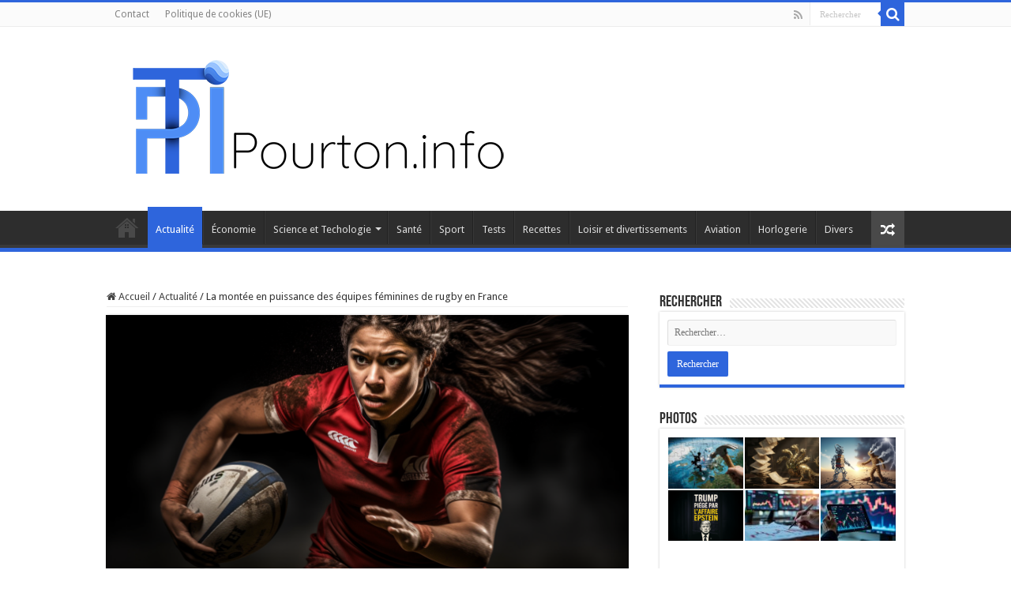

--- FILE ---
content_type: text/html; charset=UTF-8
request_url: https://pourton.info/2023/05/05/la-montee-en-puissance-des-equipes-feminines-de-rugby-en-france/
body_size: 17649
content:
<!DOCTYPE html><html lang="fr-FR" prefix="og: http://ogp.me/ns#"><head><meta charset="UTF-8" /><link rel="pingback" href="https://pourton.info/xmlrpc.php" /> <script defer src="[data-uri]" type="2ce4845dd096e0f315050c25-text/javascript"></script><meta name='robots' content='index, follow, max-image-preview:large, max-snippet:-1, max-video-preview:-1' /><meta property="og:title" content="La montée en puissance des équipes féminines de rugby en France"/><meta property="og:description" content="Le succès grandissant du rugby féminin
Au cours des dernières années, le rugby féminin en France a connu une progression spectaculaire, tant sur le plan sp"/><meta property="og:image" content="https://pourton.info/wp-content/uploads/2023/05/Pourton.info_A_powerful_female_rugby_player_breaking_through_th_0d9868dd-a0f3-4d20-aa6d-f3ecf0cf614f.png"/><meta property="og:image:width" content="1456" /><meta property="og:image:height" content="816" /><meta property="og:type" content="article"/><meta property="og:article:published_time" content="2023-05-05 13:16:55"/><meta property="og:article:modified_time" content="2023-05-05 13:16:56"/><meta name="twitter:card" content="summary"><meta name="twitter:title" content="La montée en puissance des équipes féminines de rugby en France"/><meta name="twitter:description" content="Le succès grandissant du rugby féminin
Au cours des dernières années, le rugby féminin en France a connu une progression spectaculaire, tant sur le plan sp"/><meta name="twitter:image" content="https://pourton.info/wp-content/uploads/2023/05/Pourton.info_A_powerful_female_rugby_player_breaking_through_th_0d9868dd-a0f3-4d20-aa6d-f3ecf0cf614f.png"/><meta name="author" content="Pourton"/><title>La montée en puissance des équipes féminines de rugby en France - Pourton.info</title><meta name="description" content="La montée en puissance des équipes féminines de rugby en France Découvrez la montée en puissance des équipes féminines de rugby en France, les succès rencontrés, les défis à relever et les perspectives d&#039;avenir pour cette discipline en plein essor." /><link rel="canonical" href="https://pourton.info/2023/05/05/la-montee-en-puissance-des-equipes-feminines-de-rugby-en-france/" /><meta property="og:url" content="https://pourton.info/2023/05/05/la-montee-en-puissance-des-equipes-feminines-de-rugby-en-france/" /><meta property="og:site_name" content="Pourton.info" /><meta property="article:publisher" content="https://www.facebook.com/pourton.info" /><meta property="article:published_time" content="2023-05-05T11:16:55+00:00" /><meta property="article:modified_time" content="2023-05-05T11:16:56+00:00" /><meta property="og:image" content="https://pourton.info/wp-content/uploads/2023/05/Pourton.info_A_powerful_female_rugby_player_breaking_through_th_0d9868dd-a0f3-4d20-aa6d-f3ecf0cf614f.png" /><meta property="og:image:width" content="1456" /><meta property="og:image:height" content="816" /><meta property="og:image:type" content="image/png" /><meta name="author" content="Pourton" /><meta name="twitter:creator" content="@lactetue" /><meta name="twitter:site" content="@lactetue" /><meta name="twitter:label1" content="Écrit par" /><meta name="twitter:data1" content="Pourton" /><meta name="twitter:label2" content="Durée de lecture estimée" /><meta name="twitter:data2" content="2 minutes" /> <script type="application/ld+json" class="yoast-schema-graph">{"@context":"https://schema.org","@graph":[{"@type":"Article","@id":"https://pourton.info/2023/05/05/la-montee-en-puissance-des-equipes-feminines-de-rugby-en-france/#article","isPartOf":{"@id":"https://pourton.info/2023/05/05/la-montee-en-puissance-des-equipes-feminines-de-rugby-en-france/"},"author":{"name":"Pourton","@id":"https://pourton.info/#/schema/person/a6acd6464d73248ed90be200c424c0e5"},"headline":"La montée en puissance des équipes féminines de rugby en France","datePublished":"2023-05-05T11:16:55+00:00","dateModified":"2023-05-05T11:16:56+00:00","mainEntityOfPage":{"@id":"https://pourton.info/2023/05/05/la-montee-en-puissance-des-equipes-feminines-de-rugby-en-france/"},"wordCount":413,"commentCount":0,"publisher":{"@id":"https://pourton.info/#organization"},"image":{"@id":"https://pourton.info/2023/05/05/la-montee-en-puissance-des-equipes-feminines-de-rugby-en-france/#primaryimage"},"thumbnailUrl":"https://pourton.info/wp-content/uploads/2023/05/Pourton.info_A_powerful_female_rugby_player_breaking_through_th_0d9868dd-a0f3-4d20-aa6d-f3ecf0cf614f.png","articleSection":["Actualité"],"inLanguage":"fr-FR","potentialAction":[{"@type":"CommentAction","name":"Comment","target":["https://pourton.info/2023/05/05/la-montee-en-puissance-des-equipes-feminines-de-rugby-en-france/#respond"]}],"copyrightYear":"2023","copyrightHolder":{"@id":"https://pourton.info/#organization"}},{"@type":"WebPage","@id":"https://pourton.info/2023/05/05/la-montee-en-puissance-des-equipes-feminines-de-rugby-en-france/","url":"https://pourton.info/2023/05/05/la-montee-en-puissance-des-equipes-feminines-de-rugby-en-france/","name":"La montée en puissance des équipes féminines de rugby en France - Pourton.info","isPartOf":{"@id":"https://pourton.info/#website"},"primaryImageOfPage":{"@id":"https://pourton.info/2023/05/05/la-montee-en-puissance-des-equipes-feminines-de-rugby-en-france/#primaryimage"},"image":{"@id":"https://pourton.info/2023/05/05/la-montee-en-puissance-des-equipes-feminines-de-rugby-en-france/#primaryimage"},"thumbnailUrl":"https://pourton.info/wp-content/uploads/2023/05/Pourton.info_A_powerful_female_rugby_player_breaking_through_th_0d9868dd-a0f3-4d20-aa6d-f3ecf0cf614f.png","datePublished":"2023-05-05T11:16:55+00:00","dateModified":"2023-05-05T11:16:56+00:00","description":"La montée en puissance des équipes féminines de rugby en France Découvrez la montée en puissance des équipes féminines de rugby en France, les succès rencontrés, les défis à relever et les perspectives d'avenir pour cette discipline en plein essor.","breadcrumb":{"@id":"https://pourton.info/2023/05/05/la-montee-en-puissance-des-equipes-feminines-de-rugby-en-france/#breadcrumb"},"inLanguage":"fr-FR","potentialAction":[{"@type":"ReadAction","target":["https://pourton.info/2023/05/05/la-montee-en-puissance-des-equipes-feminines-de-rugby-en-france/"]}]},{"@type":"ImageObject","inLanguage":"fr-FR","@id":"https://pourton.info/2023/05/05/la-montee-en-puissance-des-equipes-feminines-de-rugby-en-france/#primaryimage","url":"https://pourton.info/wp-content/uploads/2023/05/Pourton.info_A_powerful_female_rugby_player_breaking_through_th_0d9868dd-a0f3-4d20-aa6d-f3ecf0cf614f.png","contentUrl":"https://pourton.info/wp-content/uploads/2023/05/Pourton.info_A_powerful_female_rugby_player_breaking_through_th_0d9868dd-a0f3-4d20-aa6d-f3ecf0cf614f.png","width":1456,"height":816},{"@type":"BreadcrumbList","@id":"https://pourton.info/2023/05/05/la-montee-en-puissance-des-equipes-feminines-de-rugby-en-france/#breadcrumb","itemListElement":[{"@type":"ListItem","position":1,"name":"Accueil","item":"https://pourton.info/"},{"@type":"ListItem","position":2,"name":"Actualité","item":"https://pourton.info/category/actualite/"},{"@type":"ListItem","position":3,"name":"La montée en puissance des équipes féminines de rugby en France"}]},{"@type":"WebSite","@id":"https://pourton.info/#website","url":"https://pourton.info/","name":"Pourton.info","description":"","publisher":{"@id":"https://pourton.info/#organization"},"potentialAction":[{"@type":"SearchAction","target":{"@type":"EntryPoint","urlTemplate":"https://pourton.info/?s={search_term_string}"},"query-input":{"@type":"PropertyValueSpecification","valueRequired":true,"valueName":"search_term_string"}}],"inLanguage":"fr-FR"},{"@type":"Organization","@id":"https://pourton.info/#organization","name":"Pourton.info","url":"https://pourton.info/","logo":{"@type":"ImageObject","inLanguage":"fr-FR","@id":"https://pourton.info/#/schema/logo/image/","url":"https://pourton.info/wp-content/uploads/2023/04/pti-1024.jpg","contentUrl":"https://pourton.info/wp-content/uploads/2023/04/pti-1024.jpg","width":1024,"height":1024,"caption":"Pourton.info"},"image":{"@id":"https://pourton.info/#/schema/logo/image/"},"sameAs":["https://www.facebook.com/pourton.info","https://x.com/lactetue"]},{"@type":"Person","@id":"https://pourton.info/#/schema/person/a6acd6464d73248ed90be200c424c0e5","name":"Pourton","sameAs":["https://pourton.info"],"url":"https://pourton.info/author/pourton/"}]}</script> <link rel='dns-prefetch' href='//fonts.googleapis.com' /><link rel="alternate" type="application/rss+xml" title="Pourton.info &raquo; Flux" href="https://pourton.info/feed/" /><link rel="alternate" type="application/rss+xml" title="Pourton.info &raquo; Flux des commentaires" href="https://pourton.info/comments/feed/" /><link rel="alternate" title="oEmbed (JSON)" type="application/json+oembed" href="https://pourton.info/wp-json/oembed/1.0/embed?url=https%3A%2F%2Fpourton.info%2F2023%2F05%2F05%2Fla-montee-en-puissance-des-equipes-feminines-de-rugby-en-france%2F" /><link rel="alternate" title="oEmbed (XML)" type="text/xml+oembed" href="https://pourton.info/wp-json/oembed/1.0/embed?url=https%3A%2F%2Fpourton.info%2F2023%2F05%2F05%2Fla-montee-en-puissance-des-equipes-feminines-de-rugby-en-france%2F&#038;format=xml" /><style id='wp-img-auto-sizes-contain-inline-css' type='text/css'>img:is([sizes=auto i],[sizes^="auto," i]){contain-intrinsic-size:3000px 1500px}
/*# sourceURL=wp-img-auto-sizes-contain-inline-css */</style><link rel='stylesheet' id='wp-quicklatex-format-css' href='https://pourton.info/wp-content/cache/autoptimize/autoptimize_single_b2781932ffe25a6a77b08cdec9822b36.php' type='text/css' media='all' /><style id='wp-emoji-styles-inline-css' type='text/css'>img.wp-smiley, img.emoji {
		display: inline !important;
		border: none !important;
		box-shadow: none !important;
		height: 1em !important;
		width: 1em !important;
		margin: 0 0.07em !important;
		vertical-align: -0.1em !important;
		background: none !important;
		padding: 0 !important;
	}
/*# sourceURL=wp-emoji-styles-inline-css */</style><style id='wp-block-library-inline-css' type='text/css'>:root{--wp-block-synced-color:#7a00df;--wp-block-synced-color--rgb:122,0,223;--wp-bound-block-color:var(--wp-block-synced-color);--wp-editor-canvas-background:#ddd;--wp-admin-theme-color:#007cba;--wp-admin-theme-color--rgb:0,124,186;--wp-admin-theme-color-darker-10:#006ba1;--wp-admin-theme-color-darker-10--rgb:0,107,160.5;--wp-admin-theme-color-darker-20:#005a87;--wp-admin-theme-color-darker-20--rgb:0,90,135;--wp-admin-border-width-focus:2px}@media (min-resolution:192dpi){:root{--wp-admin-border-width-focus:1.5px}}.wp-element-button{cursor:pointer}:root .has-very-light-gray-background-color{background-color:#eee}:root .has-very-dark-gray-background-color{background-color:#313131}:root .has-very-light-gray-color{color:#eee}:root .has-very-dark-gray-color{color:#313131}:root .has-vivid-green-cyan-to-vivid-cyan-blue-gradient-background{background:linear-gradient(135deg,#00d084,#0693e3)}:root .has-purple-crush-gradient-background{background:linear-gradient(135deg,#34e2e4,#4721fb 50%,#ab1dfe)}:root .has-hazy-dawn-gradient-background{background:linear-gradient(135deg,#faaca8,#dad0ec)}:root .has-subdued-olive-gradient-background{background:linear-gradient(135deg,#fafae1,#67a671)}:root .has-atomic-cream-gradient-background{background:linear-gradient(135deg,#fdd79a,#004a59)}:root .has-nightshade-gradient-background{background:linear-gradient(135deg,#330968,#31cdcf)}:root .has-midnight-gradient-background{background:linear-gradient(135deg,#020381,#2874fc)}:root{--wp--preset--font-size--normal:16px;--wp--preset--font-size--huge:42px}.has-regular-font-size{font-size:1em}.has-larger-font-size{font-size:2.625em}.has-normal-font-size{font-size:var(--wp--preset--font-size--normal)}.has-huge-font-size{font-size:var(--wp--preset--font-size--huge)}.has-text-align-center{text-align:center}.has-text-align-left{text-align:left}.has-text-align-right{text-align:right}.has-fit-text{white-space:nowrap!important}#end-resizable-editor-section{display:none}.aligncenter{clear:both}.items-justified-left{justify-content:flex-start}.items-justified-center{justify-content:center}.items-justified-right{justify-content:flex-end}.items-justified-space-between{justify-content:space-between}.screen-reader-text{border:0;clip-path:inset(50%);height:1px;margin:-1px;overflow:hidden;padding:0;position:absolute;width:1px;word-wrap:normal!important}.screen-reader-text:focus{background-color:#ddd;clip-path:none;color:#444;display:block;font-size:1em;height:auto;left:5px;line-height:normal;padding:15px 23px 14px;text-decoration:none;top:5px;width:auto;z-index:100000}html :where(.has-border-color){border-style:solid}html :where([style*=border-top-color]){border-top-style:solid}html :where([style*=border-right-color]){border-right-style:solid}html :where([style*=border-bottom-color]){border-bottom-style:solid}html :where([style*=border-left-color]){border-left-style:solid}html :where([style*=border-width]){border-style:solid}html :where([style*=border-top-width]){border-top-style:solid}html :where([style*=border-right-width]){border-right-style:solid}html :where([style*=border-bottom-width]){border-bottom-style:solid}html :where([style*=border-left-width]){border-left-style:solid}html :where(img[class*=wp-image-]){height:auto;max-width:100%}:where(figure){margin:0 0 1em}html :where(.is-position-sticky){--wp-admin--admin-bar--position-offset:var(--wp-admin--admin-bar--height,0px)}@media screen and (max-width:600px){html :where(.is-position-sticky){--wp-admin--admin-bar--position-offset:0px}}

/*# sourceURL=wp-block-library-inline-css */</style><style id='wp-block-heading-inline-css' type='text/css'>h1:where(.wp-block-heading).has-background,h2:where(.wp-block-heading).has-background,h3:where(.wp-block-heading).has-background,h4:where(.wp-block-heading).has-background,h5:where(.wp-block-heading).has-background,h6:where(.wp-block-heading).has-background{padding:1.25em 2.375em}h1.has-text-align-left[style*=writing-mode]:where([style*=vertical-lr]),h1.has-text-align-right[style*=writing-mode]:where([style*=vertical-rl]),h2.has-text-align-left[style*=writing-mode]:where([style*=vertical-lr]),h2.has-text-align-right[style*=writing-mode]:where([style*=vertical-rl]),h3.has-text-align-left[style*=writing-mode]:where([style*=vertical-lr]),h3.has-text-align-right[style*=writing-mode]:where([style*=vertical-rl]),h4.has-text-align-left[style*=writing-mode]:where([style*=vertical-lr]),h4.has-text-align-right[style*=writing-mode]:where([style*=vertical-rl]),h5.has-text-align-left[style*=writing-mode]:where([style*=vertical-lr]),h5.has-text-align-right[style*=writing-mode]:where([style*=vertical-rl]),h6.has-text-align-left[style*=writing-mode]:where([style*=vertical-lr]),h6.has-text-align-right[style*=writing-mode]:where([style*=vertical-rl]){rotate:180deg}
/*# sourceURL=https://pourton.info/wp-includes/blocks/heading/style.min.css */</style><style id='wp-block-list-inline-css' type='text/css'>ol,ul{box-sizing:border-box}:root :where(.wp-block-list.has-background){padding:1.25em 2.375em}
/*# sourceURL=https://pourton.info/wp-includes/blocks/list/style.min.css */</style><style id='wp-block-paragraph-inline-css' type='text/css'>.is-small-text{font-size:.875em}.is-regular-text{font-size:1em}.is-large-text{font-size:2.25em}.is-larger-text{font-size:3em}.has-drop-cap:not(:focus):first-letter{float:left;font-size:8.4em;font-style:normal;font-weight:100;line-height:.68;margin:.05em .1em 0 0;text-transform:uppercase}body.rtl .has-drop-cap:not(:focus):first-letter{float:none;margin-left:.1em}p.has-drop-cap.has-background{overflow:hidden}:root :where(p.has-background){padding:1.25em 2.375em}:where(p.has-text-color:not(.has-link-color)) a{color:inherit}p.has-text-align-left[style*="writing-mode:vertical-lr"],p.has-text-align-right[style*="writing-mode:vertical-rl"]{rotate:180deg}
/*# sourceURL=https://pourton.info/wp-includes/blocks/paragraph/style.min.css */</style><style id='global-styles-inline-css' type='text/css'>:root{--wp--preset--aspect-ratio--square: 1;--wp--preset--aspect-ratio--4-3: 4/3;--wp--preset--aspect-ratio--3-4: 3/4;--wp--preset--aspect-ratio--3-2: 3/2;--wp--preset--aspect-ratio--2-3: 2/3;--wp--preset--aspect-ratio--16-9: 16/9;--wp--preset--aspect-ratio--9-16: 9/16;--wp--preset--color--black: #000000;--wp--preset--color--cyan-bluish-gray: #abb8c3;--wp--preset--color--white: #ffffff;--wp--preset--color--pale-pink: #f78da7;--wp--preset--color--vivid-red: #cf2e2e;--wp--preset--color--luminous-vivid-orange: #ff6900;--wp--preset--color--luminous-vivid-amber: #fcb900;--wp--preset--color--light-green-cyan: #7bdcb5;--wp--preset--color--vivid-green-cyan: #00d084;--wp--preset--color--pale-cyan-blue: #8ed1fc;--wp--preset--color--vivid-cyan-blue: #0693e3;--wp--preset--color--vivid-purple: #9b51e0;--wp--preset--gradient--vivid-cyan-blue-to-vivid-purple: linear-gradient(135deg,rgb(6,147,227) 0%,rgb(155,81,224) 100%);--wp--preset--gradient--light-green-cyan-to-vivid-green-cyan: linear-gradient(135deg,rgb(122,220,180) 0%,rgb(0,208,130) 100%);--wp--preset--gradient--luminous-vivid-amber-to-luminous-vivid-orange: linear-gradient(135deg,rgb(252,185,0) 0%,rgb(255,105,0) 100%);--wp--preset--gradient--luminous-vivid-orange-to-vivid-red: linear-gradient(135deg,rgb(255,105,0) 0%,rgb(207,46,46) 100%);--wp--preset--gradient--very-light-gray-to-cyan-bluish-gray: linear-gradient(135deg,rgb(238,238,238) 0%,rgb(169,184,195) 100%);--wp--preset--gradient--cool-to-warm-spectrum: linear-gradient(135deg,rgb(74,234,220) 0%,rgb(151,120,209) 20%,rgb(207,42,186) 40%,rgb(238,44,130) 60%,rgb(251,105,98) 80%,rgb(254,248,76) 100%);--wp--preset--gradient--blush-light-purple: linear-gradient(135deg,rgb(255,206,236) 0%,rgb(152,150,240) 100%);--wp--preset--gradient--blush-bordeaux: linear-gradient(135deg,rgb(254,205,165) 0%,rgb(254,45,45) 50%,rgb(107,0,62) 100%);--wp--preset--gradient--luminous-dusk: linear-gradient(135deg,rgb(255,203,112) 0%,rgb(199,81,192) 50%,rgb(65,88,208) 100%);--wp--preset--gradient--pale-ocean: linear-gradient(135deg,rgb(255,245,203) 0%,rgb(182,227,212) 50%,rgb(51,167,181) 100%);--wp--preset--gradient--electric-grass: linear-gradient(135deg,rgb(202,248,128) 0%,rgb(113,206,126) 100%);--wp--preset--gradient--midnight: linear-gradient(135deg,rgb(2,3,129) 0%,rgb(40,116,252) 100%);--wp--preset--font-size--small: 13px;--wp--preset--font-size--medium: 20px;--wp--preset--font-size--large: 36px;--wp--preset--font-size--x-large: 42px;--wp--preset--spacing--20: 0.44rem;--wp--preset--spacing--30: 0.67rem;--wp--preset--spacing--40: 1rem;--wp--preset--spacing--50: 1.5rem;--wp--preset--spacing--60: 2.25rem;--wp--preset--spacing--70: 3.38rem;--wp--preset--spacing--80: 5.06rem;--wp--preset--shadow--natural: 6px 6px 9px rgba(0, 0, 0, 0.2);--wp--preset--shadow--deep: 12px 12px 50px rgba(0, 0, 0, 0.4);--wp--preset--shadow--sharp: 6px 6px 0px rgba(0, 0, 0, 0.2);--wp--preset--shadow--outlined: 6px 6px 0px -3px rgb(255, 255, 255), 6px 6px rgb(0, 0, 0);--wp--preset--shadow--crisp: 6px 6px 0px rgb(0, 0, 0);}:where(.is-layout-flex){gap: 0.5em;}:where(.is-layout-grid){gap: 0.5em;}body .is-layout-flex{display: flex;}.is-layout-flex{flex-wrap: wrap;align-items: center;}.is-layout-flex > :is(*, div){margin: 0;}body .is-layout-grid{display: grid;}.is-layout-grid > :is(*, div){margin: 0;}:where(.wp-block-columns.is-layout-flex){gap: 2em;}:where(.wp-block-columns.is-layout-grid){gap: 2em;}:where(.wp-block-post-template.is-layout-flex){gap: 1.25em;}:where(.wp-block-post-template.is-layout-grid){gap: 1.25em;}.has-black-color{color: var(--wp--preset--color--black) !important;}.has-cyan-bluish-gray-color{color: var(--wp--preset--color--cyan-bluish-gray) !important;}.has-white-color{color: var(--wp--preset--color--white) !important;}.has-pale-pink-color{color: var(--wp--preset--color--pale-pink) !important;}.has-vivid-red-color{color: var(--wp--preset--color--vivid-red) !important;}.has-luminous-vivid-orange-color{color: var(--wp--preset--color--luminous-vivid-orange) !important;}.has-luminous-vivid-amber-color{color: var(--wp--preset--color--luminous-vivid-amber) !important;}.has-light-green-cyan-color{color: var(--wp--preset--color--light-green-cyan) !important;}.has-vivid-green-cyan-color{color: var(--wp--preset--color--vivid-green-cyan) !important;}.has-pale-cyan-blue-color{color: var(--wp--preset--color--pale-cyan-blue) !important;}.has-vivid-cyan-blue-color{color: var(--wp--preset--color--vivid-cyan-blue) !important;}.has-vivid-purple-color{color: var(--wp--preset--color--vivid-purple) !important;}.has-black-background-color{background-color: var(--wp--preset--color--black) !important;}.has-cyan-bluish-gray-background-color{background-color: var(--wp--preset--color--cyan-bluish-gray) !important;}.has-white-background-color{background-color: var(--wp--preset--color--white) !important;}.has-pale-pink-background-color{background-color: var(--wp--preset--color--pale-pink) !important;}.has-vivid-red-background-color{background-color: var(--wp--preset--color--vivid-red) !important;}.has-luminous-vivid-orange-background-color{background-color: var(--wp--preset--color--luminous-vivid-orange) !important;}.has-luminous-vivid-amber-background-color{background-color: var(--wp--preset--color--luminous-vivid-amber) !important;}.has-light-green-cyan-background-color{background-color: var(--wp--preset--color--light-green-cyan) !important;}.has-vivid-green-cyan-background-color{background-color: var(--wp--preset--color--vivid-green-cyan) !important;}.has-pale-cyan-blue-background-color{background-color: var(--wp--preset--color--pale-cyan-blue) !important;}.has-vivid-cyan-blue-background-color{background-color: var(--wp--preset--color--vivid-cyan-blue) !important;}.has-vivid-purple-background-color{background-color: var(--wp--preset--color--vivid-purple) !important;}.has-black-border-color{border-color: var(--wp--preset--color--black) !important;}.has-cyan-bluish-gray-border-color{border-color: var(--wp--preset--color--cyan-bluish-gray) !important;}.has-white-border-color{border-color: var(--wp--preset--color--white) !important;}.has-pale-pink-border-color{border-color: var(--wp--preset--color--pale-pink) !important;}.has-vivid-red-border-color{border-color: var(--wp--preset--color--vivid-red) !important;}.has-luminous-vivid-orange-border-color{border-color: var(--wp--preset--color--luminous-vivid-orange) !important;}.has-luminous-vivid-amber-border-color{border-color: var(--wp--preset--color--luminous-vivid-amber) !important;}.has-light-green-cyan-border-color{border-color: var(--wp--preset--color--light-green-cyan) !important;}.has-vivid-green-cyan-border-color{border-color: var(--wp--preset--color--vivid-green-cyan) !important;}.has-pale-cyan-blue-border-color{border-color: var(--wp--preset--color--pale-cyan-blue) !important;}.has-vivid-cyan-blue-border-color{border-color: var(--wp--preset--color--vivid-cyan-blue) !important;}.has-vivid-purple-border-color{border-color: var(--wp--preset--color--vivid-purple) !important;}.has-vivid-cyan-blue-to-vivid-purple-gradient-background{background: var(--wp--preset--gradient--vivid-cyan-blue-to-vivid-purple) !important;}.has-light-green-cyan-to-vivid-green-cyan-gradient-background{background: var(--wp--preset--gradient--light-green-cyan-to-vivid-green-cyan) !important;}.has-luminous-vivid-amber-to-luminous-vivid-orange-gradient-background{background: var(--wp--preset--gradient--luminous-vivid-amber-to-luminous-vivid-orange) !important;}.has-luminous-vivid-orange-to-vivid-red-gradient-background{background: var(--wp--preset--gradient--luminous-vivid-orange-to-vivid-red) !important;}.has-very-light-gray-to-cyan-bluish-gray-gradient-background{background: var(--wp--preset--gradient--very-light-gray-to-cyan-bluish-gray) !important;}.has-cool-to-warm-spectrum-gradient-background{background: var(--wp--preset--gradient--cool-to-warm-spectrum) !important;}.has-blush-light-purple-gradient-background{background: var(--wp--preset--gradient--blush-light-purple) !important;}.has-blush-bordeaux-gradient-background{background: var(--wp--preset--gradient--blush-bordeaux) !important;}.has-luminous-dusk-gradient-background{background: var(--wp--preset--gradient--luminous-dusk) !important;}.has-pale-ocean-gradient-background{background: var(--wp--preset--gradient--pale-ocean) !important;}.has-electric-grass-gradient-background{background: var(--wp--preset--gradient--electric-grass) !important;}.has-midnight-gradient-background{background: var(--wp--preset--gradient--midnight) !important;}.has-small-font-size{font-size: var(--wp--preset--font-size--small) !important;}.has-medium-font-size{font-size: var(--wp--preset--font-size--medium) !important;}.has-large-font-size{font-size: var(--wp--preset--font-size--large) !important;}.has-x-large-font-size{font-size: var(--wp--preset--font-size--x-large) !important;}
/*# sourceURL=global-styles-inline-css */</style><style id='classic-theme-styles-inline-css' type='text/css'>/*! This file is auto-generated */
.wp-block-button__link{color:#fff;background-color:#32373c;border-radius:9999px;box-shadow:none;text-decoration:none;padding:calc(.667em + 2px) calc(1.333em + 2px);font-size:1.125em}.wp-block-file__button{background:#32373c;color:#fff;text-decoration:none}
/*# sourceURL=/wp-includes/css/classic-themes.min.css */</style><link rel='stylesheet' id='taqyeem-buttons-style-css' href='https://pourton.info/wp-content/cache/autoptimize/autoptimize_single_1bc702e16be7a351883c5463c94d2939.php' type='text/css' media='all' /><link rel='stylesheet' id='taqyeem-style-css' href='https://pourton.info/wp-content/cache/autoptimize/autoptimize_single_4db060516fc3935e9b4d6682e98a1404.php' type='text/css' media='all' /><link rel='stylesheet' id='quform-css' href='https://pourton.info/wp-content/cache/autoptimize/autoptimize_single_403f89dc373d22e87f800756611ed425.php' type='text/css' media='all' /><link rel='stylesheet' id='tie-style-css' href='https://pourton.info/wp-content/cache/autoptimize/autoptimize_single_7acadaa621063a38ab4f848371cebd42.php' type='text/css' media='all' /><link rel='stylesheet' id='tie-ilightbox-skin-css' href='https://pourton.info/wp-content/cache/autoptimize/autoptimize_single_c6c8dd7d8442da53c139aa69213155ce.php' type='text/css' media='all' /><link rel='stylesheet' id='Droid+Sans-css' href='https://fonts.googleapis.com/css?family=Droid+Sans%3Aregular%2C700' type='text/css' media='all' /> <script type="2ce4845dd096e0f315050c25-text/javascript" src="https://pourton.info/wp-includes/js/jquery/jquery.min.js" id="jquery-core-js"></script> <script defer type="2ce4845dd096e0f315050c25-text/javascript" src="https://pourton.info/wp-includes/js/jquery/jquery-migrate.min.js" id="jquery-migrate-js"></script> <script defer type="2ce4845dd096e0f315050c25-text/javascript" src="https://pourton.info/wp-content/cache/autoptimize/autoptimize_single_5ba452a4e9a81ed0a9b0ee948a47ecd9.php" id="taqyeem-main-js"></script> <script defer type="2ce4845dd096e0f315050c25-text/javascript" src="https://pourton.info/wp-content/cache/autoptimize/autoptimize_single_fcff4d2d6a9768745104b42fb9fb756f.php" id="wp-quicklatex-frontend-js"></script> <link rel="https://api.w.org/" href="https://pourton.info/wp-json/" /><link rel="alternate" title="JSON" type="application/json" href="https://pourton.info/wp-json/wp/v2/posts/551" /><link rel="EditURI" type="application/rsd+xml" title="RSD" href="https://pourton.info/xmlrpc.php?rsd" /><link rel='shortlink' href='https://pourton.info/?p=551' /> <script defer src="[data-uri]" type="2ce4845dd096e0f315050c25-text/javascript"></script> <style type="text/css" media="screen"></style><link rel="shortcut icon" href="https://pourton.info/wp-content/uploads/2023/04/pti-logo64.jpg" title="Favicon" /> <!--[if IE]> <script type="text/javascript">jQuery(document).ready(function (){ jQuery(".menu-item").has("ul").children("a").attr("aria-haspopup", "true");});</script> <![endif]--> <!--[if lt IE 9]> <script src="https://pourton.info/wp-content/themes/sahifa/js/html5.js"></script> <script src="https://pourton.info/wp-content/themes/sahifa/js/selectivizr-min.js"></script> <![endif]--> <!--[if IE 9]><link rel="stylesheet" type="text/css" media="all" href="https://pourton.info/wp-content/themes/sahifa/css/ie9.css" /> <![endif]--> <!--[if IE 8]><link rel="stylesheet" type="text/css" media="all" href="https://pourton.info/wp-content/themes/sahifa/css/ie8.css" /> <![endif]--> <!--[if IE 7]><link rel="stylesheet" type="text/css" media="all" href="https://pourton.info/wp-content/themes/sahifa/css/ie7.css" /> <![endif]--><meta http-equiv="X-UA-Compatible" content="IE=edge,chrome=1" /><meta name="viewport" content="width=device-width, initial-scale=1.0" /><style type="text/css" media="screen">body{
	font-family: 'Droid Sans';
}
body.single .entry, body.page .entry{
	font-size : 16px;
}
#main-nav,
.cat-box-content,
#sidebar .widget-container,
.post-listing,
#commentform {
	border-bottom-color: #2e65dc;
}

.search-block .search-button,
#topcontrol,
#main-nav ul li.current-menu-item a,
#main-nav ul li.current-menu-item a:hover,
#main-nav ul li.current_page_parent a,
#main-nav ul li.current_page_parent a:hover,
#main-nav ul li.current-menu-parent a,
#main-nav ul li.current-menu-parent a:hover,
#main-nav ul li.current-page-ancestor a,
#main-nav ul li.current-page-ancestor a:hover,
.pagination span.current,
.share-post span.share-text,
.flex-control-paging li a.flex-active,
.ei-slider-thumbs li.ei-slider-element,
.review-percentage .review-item span span,
.review-final-score,
.button,
a.button,
a.more-link,
#main-content input[type="submit"],
.form-submit #submit,
#login-form .login-button,
.widget-feedburner .feedburner-subscribe,
input[type="submit"],
#buddypress button,
#buddypress a.button,
#buddypress input[type=submit],
#buddypress input[type=reset],
#buddypress ul.button-nav li a,
#buddypress div.generic-button a,
#buddypress .comment-reply-link,
#buddypress div.item-list-tabs ul li a span,
#buddypress div.item-list-tabs ul li.selected a,
#buddypress div.item-list-tabs ul li.current a,
#buddypress #members-directory-form div.item-list-tabs ul li.selected span,
#members-list-options a.selected,
#groups-list-options a.selected,
body.dark-skin #buddypress div.item-list-tabs ul li a span,
body.dark-skin #buddypress div.item-list-tabs ul li.selected a,
body.dark-skin #buddypress div.item-list-tabs ul li.current a,
body.dark-skin #members-list-options a.selected,
body.dark-skin #groups-list-options a.selected,
.search-block-large .search-button,
#featured-posts .flex-next:hover,
#featured-posts .flex-prev:hover,
a.tie-cart span.shooping-count,
.woocommerce span.onsale,
.woocommerce-page span.onsale ,
.woocommerce .widget_price_filter .ui-slider .ui-slider-handle,
.woocommerce-page .widget_price_filter .ui-slider .ui-slider-handle,
#check-also-close,
a.post-slideshow-next,
a.post-slideshow-prev,
.widget_price_filter .ui-slider .ui-slider-handle,
.quantity .minus:hover,
.quantity .plus:hover,
.mejs-container .mejs-controls .mejs-time-rail .mejs-time-current,
#reading-position-indicator  {
	background-color:#2e65dc;
}

::-webkit-scrollbar-thumb{
	background-color:#2e65dc !important;
}

#theme-footer,
#theme-header,
.top-nav ul li.current-menu-item:before,
#main-nav .menu-sub-content ,
#main-nav ul ul,
#check-also-box {
	border-top-color: #2e65dc;
}

.search-block:after {
	border-right-color:#2e65dc;
}

body.rtl .search-block:after {
	border-left-color:#2e65dc;
}

#main-nav ul > li.menu-item-has-children:hover > a:after,
#main-nav ul > li.mega-menu:hover > a:after {
	border-color:transparent transparent #2e65dc;
}

.widget.timeline-posts li a:hover,
.widget.timeline-posts li a:hover span.tie-date {
	color: #2e65dc;
}

.widget.timeline-posts li a:hover span.tie-date:before {
	background: #2e65dc;
	border-color: #2e65dc;
}

#order_review,
#order_review_heading {
	border-color: #2e65dc;
}</style> <script defer src="[data-uri]" type="2ce4845dd096e0f315050c25-text/javascript"></script> <link rel="icon" href="https://pourton.info/wp-content/uploads/2023/05/cropped-pti-512-32x32.jpg" sizes="32x32" /><link rel="icon" href="https://pourton.info/wp-content/uploads/2023/05/cropped-pti-512-192x192.jpg" sizes="192x192" /><link rel="apple-touch-icon" href="https://pourton.info/wp-content/uploads/2023/05/cropped-pti-512-180x180.jpg" /><meta name="msapplication-TileImage" content="https://pourton.info/wp-content/uploads/2023/05/cropped-pti-512-270x270.jpg" /></head><body id="top" class="wp-singular post-template-default single single-post postid-551 single-format-standard wp-theme-sahifa lazy-enabled"><div class="wrapper-outer"><div class="background-cover"></div><aside id="slide-out"><div class="search-mobile"><form method="get" id="searchform-mobile" action="https://pourton.info/"> <button class="search-button" type="submit" value="Rechercher"><i class="fa fa-search"></i></button> <input type="text" id="s-mobile" name="s" title="Rechercher" value="Rechercher" onfocus="if (!window.__cfRLUnblockHandlers) return false; if (this.value == 'Rechercher') {this.value = '';}" onblur="if (!window.__cfRLUnblockHandlers) return false; if (this.value == '') {this.value = 'Rechercher';}" data-cf-modified-2ce4845dd096e0f315050c25-="" /></form></div><div class="social-icons"> <a class="ttip-none" title="Rss" href="https://pourton.info/feed/" target="_blank"><i class="fa fa-rss"></i></a></div><div id="mobile-menu" ></div></aside><div id="wrapper" class="wide-layout"><div class="inner-wrapper"><header id="theme-header" class="theme-header"><div id="top-nav" class="top-nav"><div class="container"><div class="top-menu"><ul id="menu-barre-supperieur" class="menu"><li id="menu-item-148" class="menu-item menu-item-type-post_type menu-item-object-page menu-item-148"><a href="https://pourton.info/contact/">Contact</a></li><li id="menu-item-13519" class="menu-item menu-item-type-post_type menu-item-object-page menu-item-13519"><a href="https://pourton.info/politique-de-cookies-ue/">Politique de cookies (UE)</a></li></ul></div><div class="search-block"><form method="get" id="searchform-header" action="https://pourton.info/"> <button class="search-button" type="submit" value="Rechercher"><i class="fa fa-search"></i></button> <input class="search-live" type="text" id="s-header" name="s" title="Rechercher" value="Rechercher" onfocus="if (!window.__cfRLUnblockHandlers) return false; if (this.value == 'Rechercher') {this.value = '';}" onblur="if (!window.__cfRLUnblockHandlers) return false; if (this.value == '') {this.value = 'Rechercher';}" data-cf-modified-2ce4845dd096e0f315050c25-="" /></form></div><div class="social-icons"> <a class="ttip-none" title="Rss" href="https://pourton.info/feed/" target="_blank"><i class="fa fa-rss"></i></a></div></div></div><div class="header-content"> <a id="slide-out-open" class="slide-out-open" href="#"><span></span></a><div class="logo" style=" margin-top:15px; margin-bottom:15px;"><h2> <a title="Pourton.info" href="https://pourton.info/"> <img src="https://pourton.info/wp-content/uploads/2023/04/pti-logo.png" alt="Pourton.info"  /><strong>Pourton.info </strong> </a></h2></div><div class="clear"></div></div><nav id="main-nav" class="fixed-enabled"><div class="container"><div class="main-menu"><ul id="menu-categories" class="menu"><li id="menu-item-558" class="menu-item menu-item-type-custom menu-item-object-custom menu-item-home menu-item-558"><a href="https://pourton.info/">Accueil</a></li><li id="menu-item-42" class="menu-item menu-item-type-taxonomy menu-item-object-category current-post-ancestor current-menu-parent current-post-parent menu-item-42"><a href="https://pourton.info/category/actualite/">Actualité</a></li><li id="menu-item-297" class="menu-item menu-item-type-taxonomy menu-item-object-category menu-item-297"><a href="https://pourton.info/category/economie/">Économie</a></li><li id="menu-item-46" class="menu-item menu-item-type-taxonomy menu-item-object-category menu-item-has-children menu-item-46"><a href="https://pourton.info/category/science-et-techologie/">Science et Techologie</a><ul class="sub-menu menu-sub-content"><li id="menu-item-9500" class="menu-item menu-item-type-taxonomy menu-item-object-category menu-item-9500"><a href="https://pourton.info/category/science-et-techologie/math/">Math</a></li><li id="menu-item-9501" class="menu-item menu-item-type-taxonomy menu-item-object-category menu-item-9501"><a href="https://pourton.info/category/science-et-techologie/physique/">Physique</a></li><li id="menu-item-9792" class="menu-item menu-item-type-taxonomy menu-item-object-category menu-item-9792"><a href="https://pourton.info/category/science-et-techologie/ia/">IA</a></li></ul></li><li id="menu-item-711" class="menu-item menu-item-type-taxonomy menu-item-object-category menu-item-711"><a href="https://pourton.info/category/sante/">Santé</a></li><li id="menu-item-45" class="menu-item menu-item-type-taxonomy menu-item-object-category menu-item-45"><a href="https://pourton.info/category/sport/">Sport</a></li><li id="menu-item-193" class="menu-item menu-item-type-taxonomy menu-item-object-category menu-item-193"><a href="https://pourton.info/category/tests/">Tests</a></li><li id="menu-item-194" class="menu-item menu-item-type-taxonomy menu-item-object-category menu-item-194"><a href="https://pourton.info/category/recettes/">Recettes</a></li><li id="menu-item-61" class="menu-item menu-item-type-taxonomy menu-item-object-category menu-item-61"><a href="https://pourton.info/category/loisir-et-divertissements/">Loisir et divertissements</a></li><li id="menu-item-815" class="menu-item menu-item-type-taxonomy menu-item-object-category menu-item-815"><a href="https://pourton.info/category/aviation/">Aviation</a></li><li id="menu-item-44" class="menu-item menu-item-type-taxonomy menu-item-object-category menu-item-44"><a href="https://pourton.info/category/horlogerie/">Horlogerie</a></li><li id="menu-item-43" class="menu-item menu-item-type-taxonomy menu-item-object-category menu-item-43"><a href="https://pourton.info/category/divers/">Divers</a></li></ul></div> <a href="https://pourton.info/?tierand=1" class="random-article ttip" title="Article aléatoire"><i class="fa fa-random"></i></a></div></nav></header><div id="main-content" class="container"><div class="content"><nav id="crumbs"><a href="https://pourton.info/"><span class="fa fa-home" aria-hidden="true"></span> Accueil</a><span class="delimiter">/</span><a href="https://pourton.info/category/actualite/">Actualité</a><span class="delimiter">/</span><span class="current">La montée en puissance des équipes féminines de rugby en France</span></nav><article class="post-listing post-551 post type-post status-publish format-standard has-post-thumbnail  category-actualite" id="the-post"><div class="single-post-thumb"> <img width="660" height="330" src="https://pourton.info/wp-content/uploads/2023/05/Pourton.info_A_powerful_female_rugby_player_breaking_through_th_0d9868dd-a0f3-4d20-aa6d-f3ecf0cf614f-660x330.png" class="attachment-slider size-slider wp-post-image" alt="" decoding="async" fetchpriority="high" srcset="https://pourton.info/wp-content/uploads/2023/05/Pourton.info_A_powerful_female_rugby_player_breaking_through_th_0d9868dd-a0f3-4d20-aa6d-f3ecf0cf614f-660x330.png 660w, https://pourton.info/wp-content/uploads/2023/05/Pourton.info_A_powerful_female_rugby_player_breaking_through_th_0d9868dd-a0f3-4d20-aa6d-f3ecf0cf614f-1050x525.png 1050w" sizes="(max-width: 660px) 100vw, 660px" /></div><div class="post-inner"><h1 class="name post-title entry-title"><span itemprop="name">La montée en puissance des équipes féminines de rugby en France</span></h1><p class="post-meta"> <span class="tie-date"><i class="fa fa-clock-o"></i>5 mai 2023</span> <span class="post-cats"><i class="fa fa-folder"></i><a href="https://pourton.info/category/actualite/" rel="category tag">Actualité</a></span></p><div class="clear"></div><div class="entry"><h3>Le succès grandissant du rugby féminin</h3><p>Au cours des dernières années, le rugby féminin en France a connu une progression spectaculaire, tant sur le plan sportif que médiatique. Les performances des équipes nationales et de clubs ont attiré l&rsquo;attention des médias et du public, contribuant ainsi à la popularisation de cette discipline auprès d&rsquo;un public plus large.</p><h3>Les performances remarquables des équipes nationales</h3><p>Les équipes féminines françaises ont réalisé des performances exceptionnelles lors des compétitions internationales. Leurs succès lors des Championnats d&rsquo;Europe et des Coupes du monde témoignent du haut niveau de compétence et de détermination des joueuses et du staff technique.</p><h3>Le développement des clubs de rugby féminin</h3><p>Parallèlement à la montée en puissance des équipes nationales, les clubs de rugby féminin en France ont également connu une croissance exponentielle. De plus en plus de clubs intègrent des sections féminines et investissent dans le développement de leurs équipes, offrant ainsi aux joueuses un environnement propice à l&rsquo;épanouissement sportif et personnel.</p><h3>Le soutien des médias et des sponsors</h3><p>Le rugby féminin bénéficie aujourd&rsquo;hui d&rsquo;une couverture médiatique plus importante, ce qui contribue à la notoriété et à la popularisation du sport. De nombreux sponsors ont également choisi de soutenir les équipes féminines, leur offrant ainsi des ressources supplémentaires pour continuer à progresser.</p><h3>Les défis à venir pour le rugby féminin en France</h3><p>Malgré les succès et le soutien dont elles bénéficient, les équipes féminines de rugby en France doivent encore relever de nombreux défis pour continuer à progresser et rivaliser avec les meilleures équipes mondiales. Il s&rsquo;agit notamment d&rsquo;améliorer les infrastructures et les conditions d&rsquo;entraînement, d&rsquo;attirer et de former de nouvelles joueuses et d&rsquo;élargir encore davantage l&rsquo;audience du rugby féminin.</p><h3>La route vers un avenir brillant</h3><p>Le rugby féminin en France est sur la voie d&rsquo;un avenir prometteur, grâce à la combinaison des talents individuels et collectifs, du soutien des médias et des sponsors, et de l&rsquo;engagement sans faille des joueuses et du staff. Les défis à venir sont nombreux, mais l&rsquo;engouement autour du rugby féminin ne cesse de grandir et laisse présager de belles réussites à venir.</p></div><div class="clear"></div></div></article><div class="post-navigation"><div class="post-previous"><a href="https://pourton.info/2023/05/05/les-ondes-gravitationnelles-une-nouvelle-ere-pour-lastrophysique/" rel="prev"><span>Previous</span> Les ondes gravitationnelles : une nouvelle ère pour l&rsquo;astrophysique</a></div><div class="post-next"><a href="https://pourton.info/2023/05/05/les-villes-intelligentes-vers-un-futur-plus-durable-et-connecte/" rel="next"><span>Suivant</span> Les villes intelligentes : vers un futur plus durable et connecté</a></div></div><section id="related_posts"><div class="block-head"><h3>Articles connexes</h3><div class="stripe-line"></div></div><div class="post-listing"><div class="related-item"><div class="post-thumbnail"> <a href="https://pourton.info/2026/01/14/climat-lentropie-du-doute-pourquoi-la-physique-ne-negocie-pas-avec-le-scepticisme/"> <img width="310" height="165" src="https://pourton.info/wp-content/uploads/2026/01/illutre-01-1-310x165.jpg" class="attachment-tie-medium size-tie-medium wp-post-image" alt="" decoding="async" /> <span class="fa overlay-icon"></span> </a></div><h3><a href="https://pourton.info/2026/01/14/climat-lentropie-du-doute-pourquoi-la-physique-ne-negocie-pas-avec-le-scepticisme/" rel="bookmark">Climat &#8211; L’Entropie du Doute : Pourquoi la Physique ne négocie pas avec le Scepticisme</a></h3><p class="post-meta"><span class="tie-date"><i class="fa fa-clock-o"></i>14 janvier 2026</span></p></div><div class="related-item"><div class="post-thumbnail"> <a href="https://pourton.info/2025/12/17/lhydre-de-la-vanite-analyse-critique-et-complete-de-la-non-resolution-de-syracuse-par-i-aberkane/"> <img width="310" height="165" src="https://pourton.info/wp-content/uploads/2025/12/pourton.info_The_Seffa_aux_maquereaux_endives_and_noix_is_prese_9d95eb44-ffa6-465e-81ad-16883c7fdba5-310x165.png" class="attachment-tie-medium size-tie-medium wp-post-image" alt="" decoding="async" /> <span class="fa overlay-icon"></span> </a></div><h3><a href="https://pourton.info/2025/12/17/lhydre-de-la-vanite-analyse-critique-et-complete-de-la-non-resolution-de-syracuse-par-i-aberkane/" rel="bookmark">L&rsquo;Hydre de la vanité : Analyse critique (et complète) de la non-résolution de Syracuse par I. Aberkane</a></h3><p class="post-meta"><span class="tie-date"><i class="fa fa-clock-o"></i>17 décembre 2025</span></p></div><div class="related-item"><div class="post-thumbnail"> <a href="https://pourton.info/2025/08/19/match-nul-non-match-bidon-quand-une-video-defend-luc-julia-en-se-ridiculisant/"> <img width="310" height="165" src="https://pourton.info/wp-content/uploads/2025/08/pourton.info_A_dynamic_and_action-packed_scene_of_the_2024_Du_f1a97f8a-0395-4451-bed2-ffdad20bfb83_0-1-310x165.png" class="attachment-tie-medium size-tie-medium wp-post-image" alt="" decoding="async" loading="lazy" /> <span class="fa overlay-icon"></span> </a></div><h3><a href="https://pourton.info/2025/08/19/match-nul-non-match-bidon-quand-une-video-defend-luc-julia-en-se-ridiculisant/" rel="bookmark">Match nul ? Non, match bidon : quand une vidéo défend Luc Julia en se ridiculisant</a></h3><p class="post-meta"><span class="tie-date"><i class="fa fa-clock-o"></i>19 août 2025</span></p></div><div class="clear"></div></div></section><section id="check-also-box" class="post-listing check-also-right"> <a href="#" id="check-also-close"><i class="fa fa-close"></i></a><div class="block-head"><h3>Check Also</h3></div><div class="check-also-post"><div class="post-thumbnail"> <a href="https://pourton.info/2025/08/07/pourquoi-trump-est-piege-par-laffaire-epstein/"> <img width="310" height="165" src="https://pourton.info/wp-content/uploads/2025/08/pourton.info_A_dynamic_and_action-packed_scene_of_the_2024_Du_f1a97f8a-0395-4451-bed2-ffdad20bfb83_0-310x165.png" class="attachment-tie-medium size-tie-medium wp-post-image" alt="" decoding="async" loading="lazy" /> <span class="fa overlay-icon"></span> </a></div><h2 class="post-title"><a href="https://pourton.info/2025/08/07/pourquoi-trump-est-piege-par-laffaire-epstein/" rel="bookmark">Pourquoi Trump est piégé par l’affaire Epstein</a></h2><p>Une situation sans issue pour Trump L’affaire Epstein agit comme un champ magnétique politique : &hellip;</p></div></section><div id="comments"><div class="clear"></div></div></div><aside id="sidebar"><div class="theiaStickySidebar"><div id="search-3" class="widget widget_search"><div class="widget-top"><h4>Rechercher</h4><div class="stripe-line"></div></div><div class="widget-container"><form role="search" method="get" class="search-form" action="https://pourton.info/"> <label> <span class="screen-reader-text">Rechercher :</span> <input type="search" class="search-field" placeholder="Rechercher…" value="" name="s" /> </label> <input type="submit" class="search-submit" value="Rechercher" /></form></div></div><div id="news-pic-widget-2" class="widget news-pic"><div class="widget-top"><h4>Photos</h4><div class="stripe-line"></div></div><div class="widget-container"><div class="post-thumbnail"> <a class="ttip" title="Climat &#8211; L’Entropie du Doute : Pourquoi la Physique ne négocie pas avec le Scepticisme" href="https://pourton.info/2026/01/14/climat-lentropie-du-doute-pourquoi-la-physique-ne-negocie-pas-avec-le-scepticisme/" ><img width="110" height="75" src="https://pourton.info/wp-content/uploads/2026/01/illutre-01-1-110x75.jpg" class="attachment-tie-small size-tie-small wp-post-image" alt="" decoding="async" loading="lazy" /><span class="fa overlay-icon"></span></a></div><div class="post-thumbnail"> <a class="ttip" title="L&rsquo;Hydre de la vanité : Analyse critique (et complète) de la non-résolution de Syracuse par I. Aberkane" href="https://pourton.info/2025/12/17/lhydre-de-la-vanite-analyse-critique-et-complete-de-la-non-resolution-de-syracuse-par-i-aberkane/" ><img width="110" height="75" src="https://pourton.info/wp-content/uploads/2025/12/pourton.info_The_Seffa_aux_maquereaux_endives_and_noix_is_prese_9d95eb44-ffa6-465e-81ad-16883c7fdba5-110x75.png" class="attachment-tie-small size-tie-small wp-post-image" alt="" decoding="async" loading="lazy" /><span class="fa overlay-icon"></span></a></div><div class="post-thumbnail"> <a class="ttip" title="Match nul ? Non, match bidon : quand une vidéo défend Luc Julia en se ridiculisant" href="https://pourton.info/2025/08/19/match-nul-non-match-bidon-quand-une-video-defend-luc-julia-en-se-ridiculisant/" ><img width="110" height="75" src="https://pourton.info/wp-content/uploads/2025/08/pourton.info_A_dynamic_and_action-packed_scene_of_the_2024_Du_f1a97f8a-0395-4451-bed2-ffdad20bfb83_0-1-110x75.png" class="attachment-tie-small size-tie-small wp-post-image" alt="" decoding="async" loading="lazy" /><span class="fa overlay-icon"></span></a></div><div class="post-thumbnail"> <a class="ttip" title="Pourquoi Trump est piégé par l’affaire Epstein" href="https://pourton.info/2025/08/07/pourquoi-trump-est-piege-par-laffaire-epstein/" ><img width="110" height="75" src="https://pourton.info/wp-content/uploads/2025/08/pourton.info_A_dynamic_and_action-packed_scene_of_the_2024_Du_f1a97f8a-0395-4451-bed2-ffdad20bfb83_0-110x75.png" class="attachment-tie-small size-tie-small wp-post-image" alt="" decoding="async" loading="lazy" /><span class="fa overlay-icon"></span></a></div><div class="post-thumbnail"> <a class="ttip" title="Actualité Économique &#8211; 29/06/2025" href="https://pourton.info/2025/06/29/actualite-economique-29-06-2025/" ><img width="110" height="75" src="https://pourton.info/wp-content/uploads/2025/06/Actualit-conomique-29-06-2025-110x75.jpg" class="attachment-tie-small size-tie-small wp-post-image" alt="" decoding="async" loading="lazy" /><span class="fa overlay-icon"></span></a></div><div class="post-thumbnail"> <a class="ttip" title="Actualité Économique &#8211; 28/06/2025" href="https://pourton.info/2025/06/28/actualite-economique-28-06-2025/" ><img width="110" height="75" src="https://pourton.info/wp-content/uploads/2025/06/Actualit-conomique-28-06-2025-110x75.jpg" class="attachment-tie-small size-tie-small wp-post-image" alt="" decoding="async" loading="lazy" /><span class="fa overlay-icon"></span></a></div><div class="post-thumbnail"> <a class="ttip" title="Crise imminente ou simple ralentissement ? Analyse approfondie du recul du PIB américain au premier trimestre 2025" href="https://pourton.info/2025/06/28/crise-imminente-ou-simple-ralentissement-analyse-approfondie-du-recul-du-pib-americain-au-premier-trimestre-2025/" ><img width="110" height="75" src="https://pourton.info/wp-content/uploads/2025/06/Crise-imminente-ou-simple-ralentissement-Analyse-approfondie-du-recul-du-PIB-am-ricain-au-premier-trimestre-2025-110x75.jpg" class="attachment-tie-small size-tie-small wp-post-image" alt="" decoding="async" loading="lazy" /><span class="fa overlay-icon"></span></a></div><div class="post-thumbnail"> <a class="ttip" title="ERREUR Économie &#8211; 27/06/2025" href="https://pourton.info/2025/06/27/erreur-economie-27-06-2025-2/" ><img width="110" height="75" src="https://pourton.info/wp-content/uploads/2025/06/ERREUR-conomie-27-06-2025-1-110x75.jpg" class="attachment-tie-small size-tie-small wp-post-image" alt="" decoding="async" loading="lazy" /><span class="fa overlay-icon"></span></a></div><div class="post-thumbnail"> <a class="ttip" title="ERREUR Économie &#8211; 27/06/2025" href="https://pourton.info/2025/06/27/erreur-economie-27-06-2025/" ><img width="110" height="75" src="https://pourton.info/wp-content/uploads/2025/06/ERREUR-conomie-27-06-2025-110x75.jpg" class="attachment-tie-small size-tie-small wp-post-image" alt="" decoding="async" loading="lazy" /><span class="fa overlay-icon"></span></a></div><div class="post-thumbnail"> <a class="ttip" title="Crise aux États-Unis : un recul inquiétant qui résonne en Europe et en France" href="https://pourton.info/2025/06/26/crise-aux-etats-unis-un-recul-inquietant-qui-resonne-en-europe-et-en-france/" ><img width="110" height="75" src="https://pourton.info/wp-content/uploads/2025/06/Crise-aux-tats-Unis-un-recul-inqui-tant-qui-r-sonne-en-Europe-et-en-France-110x75.jpg" class="attachment-tie-small size-tie-small wp-post-image" alt="" decoding="async" loading="lazy" /><span class="fa overlay-icon"></span></a></div><div class="post-thumbnail"> <a class="ttip" title="ERREUR Économie &#8211; 26/06/2025" href="https://pourton.info/2025/06/26/erreur-economie-26-06-2025/" ><img width="110" height="75" src="https://pourton.info/wp-content/uploads/2025/06/ERREUR-conomie-26-06-2025-110x75.jpg" class="attachment-tie-small size-tie-small wp-post-image" alt="" decoding="async" loading="lazy" /><span class="fa overlay-icon"></span></a></div><div class="post-thumbnail"> <a class="ttip" title="Neom : Quand le projet de la ville futuriste s’effondre sous les scandales" href="https://pourton.info/2025/01/06/neom-quand-le-projet-de-la-ville-futuriste-seffondre-sous-les-scandales/" ><img width="110" height="75" src="https://pourton.info/wp-content/uploads/2025/01/illustration-PTI-copie-110x75.jpg" class="attachment-tie-small size-tie-small wp-post-image" alt="" decoding="async" loading="lazy" /><span class="fa overlay-icon"></span></a></div><div class="clear"></div></div></div><div id="reviews-posts-widget-2" class="widget reviews-posts-widget"><div class="widget-top"><h4>Nos meilleurs tests</h4><div class="stripe-line"></div></div><div class="widget-container"><ul class="reviews-posts"><li><div class="review-thumbnail"> <a href="https://pourton.info/2023/04/26/test-de-la-mercedes-classe-s-2021-un-chef-doeuvre-automobile/" title="Permalink to Test de la Mercedes Classe S 2021 : Un chef-d&rsquo;œuvre automobile" rel="bookmark"> <img width="50" height="50" src="https://pourton.info/wp-content/uploads/2023/04/Pourton.info_A_photo_of_a_luxury_Mercedes_S_class_2021_parked_i_bb04a744-c10e-49af-bff9-6aa1985f629b-150x150.png" class="attachment-50x50 size-50x50 wp-post-image" alt="" decoding="async" loading="lazy" /> </a></div><h3><a href="https://pourton.info/2023/04/26/test-de-la-mercedes-classe-s-2021-un-chef-doeuvre-automobile/" title="Permalink to Test de la Mercedes Classe S 2021 : Un chef-d&rsquo;œuvre automobile" >Test de la Mercedes Classe S 2021 : Un chef-d&rsquo;œuvre automobile</a></h3> <span title="" class="post-single-rate post-small-rate stars-small"> <span style="width: 95%"></span> </span></li><li><div class="review-thumbnail"> <a href="https://pourton.info/2023/06/14/evaluation-complete-du-nouveau-macbook-air-15-2023-un-nouveau-niveau-de-performance-avec-m2/" title="Permalink to Évaluation complète du Nouveau MacBook Air 15&Prime; (2023) &#8211; Un nouveau niveau de performance avec M2+" rel="bookmark"> <img width="50" height="50" src="https://pourton.info/wp-content/uploads/2023/06/Pourton.info_Amazons_projects_in_Artificial_Intelligence_AI_are_edfb63cc-5875-4aaf-a9a7-4d2131b4c620-21-150x150.png" class="attachment-50x50 size-50x50 wp-post-image" alt="" decoding="async" loading="lazy" /> </a></div><h3><a href="https://pourton.info/2023/06/14/evaluation-complete-du-nouveau-macbook-air-15-2023-un-nouveau-niveau-de-performance-avec-m2/" title="Permalink to Évaluation complète du Nouveau MacBook Air 15&Prime; (2023) &#8211; Un nouveau niveau de performance avec M2+" >Évaluation complète du Nouveau MacBook Air 15&Prime; (2023) &#8211; Un nouveau niveau de performance avec M2+</a></h3> <span title="" class="post-single-rate post-small-rate stars-small"> <span style="width: 95%"></span> </span></li><li><div class="review-thumbnail"> <a href="https://pourton.info/2023/06/19/test-du-televiseur-sony-xr-55a83k-une-experience-visuelle-immersive/" title="Permalink to Test du téléviseur Sony XR-55A83K : une expérience visuelle immersive" rel="bookmark"> <img width="50" height="50" src="https://pourton.info/wp-content/uploads/2023/06/Pourton.info_Amazons_projects_in_Artificial_Intelligence_AI_are_edfb63cc-5875-4aaf-a9a7-4d2131b4c620-31-150x150.png" class="attachment-50x50 size-50x50 wp-post-image" alt="" decoding="async" loading="lazy" /> </a></div><h3><a href="https://pourton.info/2023/06/19/test-du-televiseur-sony-xr-55a83k-une-experience-visuelle-immersive/" title="Permalink to Test du téléviseur Sony XR-55A83K : une expérience visuelle immersive" >Test du téléviseur Sony XR-55A83K : une expérience visuelle immersive</a></h3> <span title="" class="post-single-rate post-small-rate stars-small"> <span style="width: 93.333333333333%"></span> </span></li><li><div class="review-thumbnail"> <a href="https://pourton.info/2023/04/18/test-du-kindle-modele-2022/" title="Permalink to Test du Kindle (modèle 2022)" rel="bookmark"> <img width="50" height="50" src="https://pourton.info/wp-content/uploads/2023/04/kindle-2022-150x150.png" class="attachment-50x50 size-50x50 wp-post-image" alt="" decoding="async" loading="lazy" /> </a></div><h3><a href="https://pourton.info/2023/04/18/test-du-kindle-modele-2022/" title="Permalink to Test du Kindle (modèle 2022)" >Test du Kindle (modèle 2022)</a></h3> <span title="Globale" class="post-single-rate post-small-rate stars-small"> <span style="width: 92.5%"></span> </span></li><li><div class="review-thumbnail"> <a href="https://pourton.info/2023/06/22/test-u-logitech-mx-keys-s-un-clavier-de-bureau-toujours-a-la-hauteur/" title="Permalink to Test u Logitech MX Keys S : Un clavier de bureau toujours à la hauteur" rel="bookmark"> <img width="50" height="50" src="https://pourton.info/wp-content/uploads/2023/06/Pourton.info_Amazons_projects_in_Artificial_Intelligence_AI_are_edfb63cc-5875-4aaf-a9a7-4d2131b4c620-38-150x150.png" class="attachment-50x50 size-50x50 wp-post-image" alt="" decoding="async" loading="lazy" /> </a></div><h3><a href="https://pourton.info/2023/06/22/test-u-logitech-mx-keys-s-un-clavier-de-bureau-toujours-a-la-hauteur/" title="Permalink to Test u Logitech MX Keys S : Un clavier de bureau toujours à la hauteur" >Test u Logitech MX Keys S : Un clavier de bureau toujours à la hauteur</a></h3> <span title="" class="post-single-rate post-small-rate stars-small"> <span style="width: 92%"></span> </span></li></ul></div></div><div id="timeline-posts-widget-2" class="widget timeline-posts"><div class="widget-top"><h4>Timeline</h4><div class="stripe-line"></div></div><div class="widget-container"><ul><li> <a href="https://pourton.info/2026/01/14/climat-lentropie-du-doute-pourquoi-la-physique-ne-negocie-pas-avec-le-scepticisme/"> <span class="tie-date"><i class="fa fa-clock-o"></i>14 janvier 2026</span><h3>Climat &#8211; L’Entropie du Doute : Pourquoi la Physique ne négocie pas avec le Scepticisme</h3> </a></li><li> <a href="https://pourton.info/2025/12/17/lhydre-de-la-vanite-analyse-critique-et-complete-de-la-non-resolution-de-syracuse-par-i-aberkane/"> <span class="tie-date"><i class="fa fa-clock-o"></i>17 décembre 2025</span><h3>L&rsquo;Hydre de la vanité : Analyse critique (et complète) de la non-résolution de Syracuse par I. Aberkane</h3> </a></li><li> <a href="https://pourton.info/2025/08/19/match-nul-non-match-bidon-quand-une-video-defend-luc-julia-en-se-ridiculisant/"> <span class="tie-date"><i class="fa fa-clock-o"></i>19 août 2025</span><h3>Match nul ? Non, match bidon : quand une vidéo défend Luc Julia en se ridiculisant</h3> </a></li><li> <a href="https://pourton.info/2025/08/07/pourquoi-trump-est-piege-par-laffaire-epstein/"> <span class="tie-date"><i class="fa fa-clock-o"></i>7 août 2025</span><h3>Pourquoi Trump est piégé par l’affaire Epstein</h3> </a></li><li> <a href="https://pourton.info/2025/06/29/actualite-economique-29-06-2025/"> <span class="tie-date"><i class="fa fa-clock-o"></i>29 juin 2025</span><h3>Actualité Économique &#8211; 29/06/2025</h3> </a></li></ul><div class="clear"></div></div></div><div id="categort-posts-widget-2" class="widget categort-posts"><div class="widget-top"><h4>Rubriques</h4><div class="stripe-line"></div></div><div class="widget-container"><ul><li ><div class="post-thumbnail"> <a href="https://pourton.info/2026/01/14/climat-lentropie-du-doute-pourquoi-la-physique-ne-negocie-pas-avec-le-scepticisme/" rel="bookmark"><img width="110" height="75" src="https://pourton.info/wp-content/uploads/2026/01/illutre-01-1-110x75.jpg" class="attachment-tie-small size-tie-small wp-post-image" alt="" decoding="async" loading="lazy" /><span class="fa overlay-icon"></span></a></div><h3><a href="https://pourton.info/2026/01/14/climat-lentropie-du-doute-pourquoi-la-physique-ne-negocie-pas-avec-le-scepticisme/">Climat &#8211; L’Entropie du Doute : Pourquoi la Physique ne négocie pas avec le Scepticisme</a></h3> <span class="tie-date"><i class="fa fa-clock-o"></i>14 janvier 2026</span></li><li ><div class="post-thumbnail"> <a href="https://pourton.info/2025/12/17/lhydre-de-la-vanite-analyse-critique-et-complete-de-la-non-resolution-de-syracuse-par-i-aberkane/" rel="bookmark"><img width="110" height="75" src="https://pourton.info/wp-content/uploads/2025/12/pourton.info_The_Seffa_aux_maquereaux_endives_and_noix_is_prese_9d95eb44-ffa6-465e-81ad-16883c7fdba5-110x75.png" class="attachment-tie-small size-tie-small wp-post-image" alt="" decoding="async" loading="lazy" /><span class="fa overlay-icon"></span></a></div><h3><a href="https://pourton.info/2025/12/17/lhydre-de-la-vanite-analyse-critique-et-complete-de-la-non-resolution-de-syracuse-par-i-aberkane/">L&rsquo;Hydre de la vanité : Analyse critique (et complète) de la non-résolution de Syracuse par I. Aberkane</a></h3> <span class="tie-date"><i class="fa fa-clock-o"></i>17 décembre 2025</span></li><li ><div class="post-thumbnail"> <a href="https://pourton.info/2025/08/19/match-nul-non-match-bidon-quand-une-video-defend-luc-julia-en-se-ridiculisant/" rel="bookmark"><img width="110" height="75" src="https://pourton.info/wp-content/uploads/2025/08/pourton.info_A_dynamic_and_action-packed_scene_of_the_2024_Du_f1a97f8a-0395-4451-bed2-ffdad20bfb83_0-1-110x75.png" class="attachment-tie-small size-tie-small wp-post-image" alt="" decoding="async" loading="lazy" /><span class="fa overlay-icon"></span></a></div><h3><a href="https://pourton.info/2025/08/19/match-nul-non-match-bidon-quand-une-video-defend-luc-julia-en-se-ridiculisant/">Match nul ? Non, match bidon : quand une vidéo défend Luc Julia en se ridiculisant</a></h3> <span class="tie-date"><i class="fa fa-clock-o"></i>19 août 2025</span></li><li ><div class="post-thumbnail"> <a href="https://pourton.info/2025/08/07/pourquoi-trump-est-piege-par-laffaire-epstein/" rel="bookmark"><img width="110" height="75" src="https://pourton.info/wp-content/uploads/2025/08/pourton.info_A_dynamic_and_action-packed_scene_of_the_2024_Du_f1a97f8a-0395-4451-bed2-ffdad20bfb83_0-110x75.png" class="attachment-tie-small size-tie-small wp-post-image" alt="" decoding="async" loading="lazy" /><span class="fa overlay-icon"></span></a></div><h3><a href="https://pourton.info/2025/08/07/pourquoi-trump-est-piege-par-laffaire-epstein/">Pourquoi Trump est piégé par l’affaire Epstein</a></h3> <span class="tie-date"><i class="fa fa-clock-o"></i>7 août 2025</span></li><li ><div class="post-thumbnail"> <a href="https://pourton.info/2025/06/29/actualite-economique-29-06-2025/" rel="bookmark"><img width="110" height="75" src="https://pourton.info/wp-content/uploads/2025/06/Actualit-conomique-29-06-2025-110x75.jpg" class="attachment-tie-small size-tie-small wp-post-image" alt="" decoding="async" loading="lazy" /><span class="fa overlay-icon"></span></a></div><h3><a href="https://pourton.info/2025/06/29/actualite-economique-29-06-2025/">Actualité Économique &#8211; 29/06/2025</a></h3> <span class="tie-date"><i class="fa fa-clock-o"></i>29 juin 2025</span></li><li ><div class="post-thumbnail"> <a href="https://pourton.info/2025/06/28/actualite-economique-28-06-2025/" rel="bookmark"><img width="110" height="75" src="https://pourton.info/wp-content/uploads/2025/06/Actualit-conomique-28-06-2025-110x75.jpg" class="attachment-tie-small size-tie-small wp-post-image" alt="" decoding="async" loading="lazy" /><span class="fa overlay-icon"></span></a></div><h3><a href="https://pourton.info/2025/06/28/actualite-economique-28-06-2025/">Actualité Économique &#8211; 28/06/2025</a></h3> <span class="tie-date"><i class="fa fa-clock-o"></i>28 juin 2025</span></li><li ><div class="post-thumbnail"> <a href="https://pourton.info/2025/06/28/crise-imminente-ou-simple-ralentissement-analyse-approfondie-du-recul-du-pib-americain-au-premier-trimestre-2025/" rel="bookmark"><img width="110" height="75" src="https://pourton.info/wp-content/uploads/2025/06/Crise-imminente-ou-simple-ralentissement-Analyse-approfondie-du-recul-du-PIB-am-ricain-au-premier-trimestre-2025-110x75.jpg" class="attachment-tie-small size-tie-small wp-post-image" alt="" decoding="async" loading="lazy" /><span class="fa overlay-icon"></span></a></div><h3><a href="https://pourton.info/2025/06/28/crise-imminente-ou-simple-ralentissement-analyse-approfondie-du-recul-du-pib-americain-au-premier-trimestre-2025/">Crise imminente ou simple ralentissement ? Analyse approfondie du recul du PIB américain au premier trimestre 2025</a></h3> <span class="tie-date"><i class="fa fa-clock-o"></i>28 juin 2025</span></li></ul><div class="clear"></div></div></div></div></aside><div class="clear"></div></div><footer id="theme-footer"><div id="footer-widget-area" class="wide-narrow-2c"><div id="footer-first" class="footer-widgets-box"><div id="posts-list-widget-2" class="footer-widget posts-list"><div class="footer-widget-top"><h4>Derniers articles</h4></div><div class="footer-widget-container"><ul><li ><div class="post-thumbnail"> <a href="https://pourton.info/2026/01/14/climat-lentropie-du-doute-pourquoi-la-physique-ne-negocie-pas-avec-le-scepticisme/" rel="bookmark"><img width="110" height="75" src="https://pourton.info/wp-content/uploads/2026/01/illutre-01-1-110x75.jpg" class="attachment-tie-small size-tie-small wp-post-image" alt="" decoding="async" loading="lazy" /><span class="fa overlay-icon"></span></a></div><h3><a href="https://pourton.info/2026/01/14/climat-lentropie-du-doute-pourquoi-la-physique-ne-negocie-pas-avec-le-scepticisme/">Climat &#8211; L’Entropie du Doute : Pourquoi la Physique ne négocie pas avec le Scepticisme</a></h3> <span class="tie-date"><i class="fa fa-clock-o"></i>14 janvier 2026</span></li><li ><div class="post-thumbnail"> <a href="https://pourton.info/2025/12/17/lhydre-de-la-vanite-analyse-critique-et-complete-de-la-non-resolution-de-syracuse-par-i-aberkane/" rel="bookmark"><img width="110" height="75" src="https://pourton.info/wp-content/uploads/2025/12/pourton.info_The_Seffa_aux_maquereaux_endives_and_noix_is_prese_9d95eb44-ffa6-465e-81ad-16883c7fdba5-110x75.png" class="attachment-tie-small size-tie-small wp-post-image" alt="" decoding="async" loading="lazy" /><span class="fa overlay-icon"></span></a></div><h3><a href="https://pourton.info/2025/12/17/lhydre-de-la-vanite-analyse-critique-et-complete-de-la-non-resolution-de-syracuse-par-i-aberkane/">L&rsquo;Hydre de la vanité : Analyse critique (et complète) de la non-résolution de Syracuse par I. Aberkane</a></h3> <span class="tie-date"><i class="fa fa-clock-o"></i>17 décembre 2025</span></li><li ><div class="post-thumbnail"> <a href="https://pourton.info/2025/08/19/match-nul-non-match-bidon-quand-une-video-defend-luc-julia-en-se-ridiculisant/" rel="bookmark"><img width="110" height="75" src="https://pourton.info/wp-content/uploads/2025/08/pourton.info_A_dynamic_and_action-packed_scene_of_the_2024_Du_f1a97f8a-0395-4451-bed2-ffdad20bfb83_0-1-110x75.png" class="attachment-tie-small size-tie-small wp-post-image" alt="" decoding="async" loading="lazy" /><span class="fa overlay-icon"></span></a></div><h3><a href="https://pourton.info/2025/08/19/match-nul-non-match-bidon-quand-une-video-defend-luc-julia-en-se-ridiculisant/">Match nul ? Non, match bidon : quand une vidéo défend Luc Julia en se ridiculisant</a></h3> <span class="tie-date"><i class="fa fa-clock-o"></i>19 août 2025</span></li><li ><div class="post-thumbnail"> <a href="https://pourton.info/2025/08/07/pourquoi-trump-est-piege-par-laffaire-epstein/" rel="bookmark"><img width="110" height="75" src="https://pourton.info/wp-content/uploads/2025/08/pourton.info_A_dynamic_and_action-packed_scene_of_the_2024_Du_f1a97f8a-0395-4451-bed2-ffdad20bfb83_0-110x75.png" class="attachment-tie-small size-tie-small wp-post-image" alt="" decoding="async" loading="lazy" /><span class="fa overlay-icon"></span></a></div><h3><a href="https://pourton.info/2025/08/07/pourquoi-trump-est-piege-par-laffaire-epstein/">Pourquoi Trump est piégé par l’affaire Epstein</a></h3> <span class="tie-date"><i class="fa fa-clock-o"></i>7 août 2025</span></li><li ><div class="post-thumbnail"> <a href="https://pourton.info/2025/06/29/actualite-economique-29-06-2025/" rel="bookmark"><img width="110" height="75" src="https://pourton.info/wp-content/uploads/2025/06/Actualit-conomique-29-06-2025-110x75.jpg" class="attachment-tie-small size-tie-small wp-post-image" alt="" decoding="async" loading="lazy" /><span class="fa overlay-icon"></span></a></div><h3><a href="https://pourton.info/2025/06/29/actualite-economique-29-06-2025/">Actualité Économique &#8211; 29/06/2025</a></h3> <span class="tie-date"><i class="fa fa-clock-o"></i>29 juin 2025</span></li><li ><div class="post-thumbnail"> <a href="https://pourton.info/2025/06/28/actualite-economique-28-06-2025/" rel="bookmark"><img width="110" height="75" src="https://pourton.info/wp-content/uploads/2025/06/Actualit-conomique-28-06-2025-110x75.jpg" class="attachment-tie-small size-tie-small wp-post-image" alt="" decoding="async" loading="lazy" /><span class="fa overlay-icon"></span></a></div><h3><a href="https://pourton.info/2025/06/28/actualite-economique-28-06-2025/">Actualité Économique &#8211; 28/06/2025</a></h3> <span class="tie-date"><i class="fa fa-clock-o"></i>28 juin 2025</span></li><li ><div class="post-thumbnail"> <a href="https://pourton.info/2025/06/28/crise-imminente-ou-simple-ralentissement-analyse-approfondie-du-recul-du-pib-americain-au-premier-trimestre-2025/" rel="bookmark"><img width="110" height="75" src="https://pourton.info/wp-content/uploads/2025/06/Crise-imminente-ou-simple-ralentissement-Analyse-approfondie-du-recul-du-PIB-am-ricain-au-premier-trimestre-2025-110x75.jpg" class="attachment-tie-small size-tie-small wp-post-image" alt="" decoding="async" loading="lazy" /><span class="fa overlay-icon"></span></a></div><h3><a href="https://pourton.info/2025/06/28/crise-imminente-ou-simple-ralentissement-analyse-approfondie-du-recul-du-pib-americain-au-premier-trimestre-2025/">Crise imminente ou simple ralentissement ? Analyse approfondie du recul du PIB américain au premier trimestre 2025</a></h3> <span class="tie-date"><i class="fa fa-clock-o"></i>28 juin 2025</span></li><li ><div class="post-thumbnail"> <a href="https://pourton.info/2025/06/27/erreur-economie-27-06-2025-2/" rel="bookmark"><img width="110" height="75" src="https://pourton.info/wp-content/uploads/2025/06/ERREUR-conomie-27-06-2025-1-110x75.jpg" class="attachment-tie-small size-tie-small wp-post-image" alt="" decoding="async" loading="lazy" /><span class="fa overlay-icon"></span></a></div><h3><a href="https://pourton.info/2025/06/27/erreur-economie-27-06-2025-2/">ERREUR Économie &#8211; 27/06/2025</a></h3> <span class="tie-date"><i class="fa fa-clock-o"></i>27 juin 2025</span></li></ul><div class="clear"></div></div></div></div><div id="footer-second" class="footer-widgets-box"><div id="reviews-posts-widget-3" class="footer-widget reviews-posts-widget"><div class="footer-widget-top"><h4>Nos tests</h4></div><div class="footer-widget-container"><ul class="reviews-posts"><li><div class="review-thumbnail"> <a href="https://pourton.info/2023/10/15/test-du-casque-sony-wh-ch720n-entre-performances-et-limitations/" title="Permalink to Test du Casque Sony WH-CH720N : Entre Performances et Limitations" rel="bookmark"> <img width="50" height="50" src="https://pourton.info/wp-content/uploads/2023/10/pourton.info_A_courtroom_filled_with_lawyers_each_passionately__f008dbe1-d276-42cb-a9a9-15a706d869eb-14-150x150.png" class="attachment-50x50 size-50x50 wp-post-image" alt="" decoding="async" loading="lazy" /> </a></div><h3><a href="https://pourton.info/2023/10/15/test-du-casque-sony-wh-ch720n-entre-performances-et-limitations/" title="Permalink to Test du Casque Sony WH-CH720N : Entre Performances et Limitations" >Test du Casque Sony WH-CH720N : Entre Performances et Limitations</a></h3> <span title="" class="post-single-rate post-small-rate stars-small"> <span style="width: 68%"></span> </span></li><li><div class="review-thumbnail"> <a href="https://pourton.info/2023/06/11/evaluation-de-la-barre-de-son-samsung-hw-q900b-un-son-immersif-pour-votre-salon/" title="Permalink to Évaluation de la Barre de Son Samsung HW-Q900B: Un Son Immersif Pour Votre Salon" rel="bookmark"> <img width="50" height="50" src="https://pourton.info/wp-content/uploads/2023/06/Pourton.info_Amazons_projects_in_Artificial_Intelligence_AI_are_edfb63cc-5875-4aaf-a9a7-4d2131b4c620-11-150x150.png" class="attachment-50x50 size-50x50 wp-post-image" alt="" decoding="async" loading="lazy" /> </a></div><h3><a href="https://pourton.info/2023/06/11/evaluation-de-la-barre-de-son-samsung-hw-q900b-un-son-immersif-pour-votre-salon/" title="Permalink to Évaluation de la Barre de Son Samsung HW-Q900B: Un Son Immersif Pour Votre Salon" >Évaluation de la Barre de Son Samsung HW-Q900B: Un Son Immersif Pour Votre Salon</a></h3> <span title="" class="post-single-rate post-small-rate stars-small"> <span style="width: 80%"></span> </span></li><li><div class="review-thumbnail"> <a href="https://pourton.info/2023/07/04/du-htc-vive-xr-elite-un-casque-vr-polyvalent-pour-une-experience-immersive/" title="Permalink to du HTC Vive XR Elite : Un casque VR polyvalent pour une expérience immersive" rel="bookmark"> <img width="50" height="50" src="https://pourton.info/wp-content/uploads/2023/07/pourton.info_A_luxurious_private_jet_bathroom_adorned_with_gold_7c5e7f53-8281-49b2-a0d9-7173a1b4bde5-1-150x150.png" class="attachment-50x50 size-50x50 wp-post-image" alt="" decoding="async" loading="lazy" /> </a></div><h3><a href="https://pourton.info/2023/07/04/du-htc-vive-xr-elite-un-casque-vr-polyvalent-pour-une-experience-immersive/" title="Permalink to du HTC Vive XR Elite : Un casque VR polyvalent pour une expérience immersive" >du HTC Vive XR Elite : Un casque VR polyvalent pour une expérience immersive</a></h3> <span title="" class="post-single-rate post-small-rate stars-small"> <span style="width: 70%"></span> </span></li><li><div class="review-thumbnail"> <a href="https://pourton.info/2023/06/02/ecouteurs-jbl-tour-pro-2-une-experience-sonore-sans-fil-de-qualite-superieure/" title="Permalink to Écouteurs JBL Tour Pro 2 : Une expérience sonore sans fil de qualité supérieure" rel="bookmark"> <img width="50" height="50" src="https://pourton.info/wp-content/uploads/2023/06/Pourton.info_The_helicopter_Bell_525_hovers_above_the_London_sk_683ce6d3-123e-4d30-bdda-d5e139fba8c1-150x150.png" class="attachment-50x50 size-50x50 wp-post-image" alt="" decoding="async" loading="lazy" /> </a></div><h3><a href="https://pourton.info/2023/06/02/ecouteurs-jbl-tour-pro-2-une-experience-sonore-sans-fil-de-qualite-superieure/" title="Permalink to Écouteurs JBL Tour Pro 2 : Une expérience sonore sans fil de qualité supérieure" >Écouteurs JBL Tour Pro 2 : Une expérience sonore sans fil de qualité supérieure</a></h3> <span title="" class="post-single-rate post-small-rate stars-small"> <span style="width: 80%"></span> </span></li><li><div class="review-thumbnail"> <a href="https://pourton.info/2023/04/22/revue-de-la-bouilloire-electrique-tefal-bouilloire-inox-17l/" title="Permalink to Revue de la Bouilloire Électrique TEFAL Bouilloire Inox 1,7L" rel="bookmark"> <img width="50" height="50" src="https://pourton.info/wp-content/uploads/2023/04/Pourton.info_A_vibrant_and_colorful_seafood_and_citrus_quinoa_s_453744ce-12ad-4baa-a51d-c871211e4d96-1-150x150.png" class="attachment-50x50 size-50x50 wp-post-image" alt="" decoding="async" loading="lazy" /> </a></div><h3><a href="https://pourton.info/2023/04/22/revue-de-la-bouilloire-electrique-tefal-bouilloire-inox-17l/" title="Permalink to Revue de la Bouilloire Électrique TEFAL Bouilloire Inox 1,7L" >Revue de la Bouilloire Électrique TEFAL Bouilloire Inox 1,7L</a></h3> <span title="" class="post-single-rate post-small-rate stars-small"> <span style="width: 85%"></span> </span></li></ul></div></div><div id="calendar-2" class="footer-widget widget_calendar"><div class="footer-widget-top"><h4>Calendrier</h4></div><div class="footer-widget-container"><div id="calendar_wrap" class="calendar_wrap"><table id="wp-calendar" class="wp-calendar-table"><caption>mai 2023</caption><thead><tr><th scope="col" aria-label="lundi">L</th><th scope="col" aria-label="mardi">M</th><th scope="col" aria-label="mercredi">M</th><th scope="col" aria-label="jeudi">J</th><th scope="col" aria-label="vendredi">V</th><th scope="col" aria-label="samedi">S</th><th scope="col" aria-label="dimanche">D</th></tr></thead><tbody><tr><td><a href="https://pourton.info/2023/05/01/" aria-label="Publications publiées sur 1 May 2023">1</a></td><td><a href="https://pourton.info/2023/05/02/" aria-label="Publications publiées sur 2 May 2023">2</a></td><td><a href="https://pourton.info/2023/05/03/" aria-label="Publications publiées sur 3 May 2023">3</a></td><td><a href="https://pourton.info/2023/05/04/" aria-label="Publications publiées sur 4 May 2023">4</a></td><td><a href="https://pourton.info/2023/05/05/" aria-label="Publications publiées sur 5 May 2023">5</a></td><td><a href="https://pourton.info/2023/05/06/" aria-label="Publications publiées sur 6 May 2023">6</a></td><td><a href="https://pourton.info/2023/05/07/" aria-label="Publications publiées sur 7 May 2023">7</a></td></tr><tr><td><a href="https://pourton.info/2023/05/08/" aria-label="Publications publiées sur 8 May 2023">8</a></td><td><a href="https://pourton.info/2023/05/09/" aria-label="Publications publiées sur 9 May 2023">9</a></td><td><a href="https://pourton.info/2023/05/10/" aria-label="Publications publiées sur 10 May 2023">10</a></td><td><a href="https://pourton.info/2023/05/11/" aria-label="Publications publiées sur 11 May 2023">11</a></td><td><a href="https://pourton.info/2023/05/12/" aria-label="Publications publiées sur 12 May 2023">12</a></td><td><a href="https://pourton.info/2023/05/13/" aria-label="Publications publiées sur 13 May 2023">13</a></td><td><a href="https://pourton.info/2023/05/14/" aria-label="Publications publiées sur 14 May 2023">14</a></td></tr><tr><td><a href="https://pourton.info/2023/05/15/" aria-label="Publications publiées sur 15 May 2023">15</a></td><td><a href="https://pourton.info/2023/05/16/" aria-label="Publications publiées sur 16 May 2023">16</a></td><td><a href="https://pourton.info/2023/05/17/" aria-label="Publications publiées sur 17 May 2023">17</a></td><td><a href="https://pourton.info/2023/05/18/" aria-label="Publications publiées sur 18 May 2023">18</a></td><td><a href="https://pourton.info/2023/05/19/" aria-label="Publications publiées sur 19 May 2023">19</a></td><td><a href="https://pourton.info/2023/05/20/" aria-label="Publications publiées sur 20 May 2023">20</a></td><td><a href="https://pourton.info/2023/05/21/" aria-label="Publications publiées sur 21 May 2023">21</a></td></tr><tr><td><a href="https://pourton.info/2023/05/22/" aria-label="Publications publiées sur 22 May 2023">22</a></td><td><a href="https://pourton.info/2023/05/23/" aria-label="Publications publiées sur 23 May 2023">23</a></td><td><a href="https://pourton.info/2023/05/24/" aria-label="Publications publiées sur 24 May 2023">24</a></td><td><a href="https://pourton.info/2023/05/25/" aria-label="Publications publiées sur 25 May 2023">25</a></td><td><a href="https://pourton.info/2023/05/26/" aria-label="Publications publiées sur 26 May 2023">26</a></td><td><a href="https://pourton.info/2023/05/27/" aria-label="Publications publiées sur 27 May 2023">27</a></td><td><a href="https://pourton.info/2023/05/28/" aria-label="Publications publiées sur 28 May 2023">28</a></td></tr><tr><td><a href="https://pourton.info/2023/05/29/" aria-label="Publications publiées sur 29 May 2023">29</a></td><td><a href="https://pourton.info/2023/05/30/" aria-label="Publications publiées sur 30 May 2023">30</a></td><td><a href="https://pourton.info/2023/05/31/" aria-label="Publications publiées sur 31 May 2023">31</a></td><td class="pad" colspan="4">&nbsp;</td></tr></tbody></table><nav aria-label="Mois précédents et suivants" class="wp-calendar-nav"> <span class="wp-calendar-nav-prev"><a href="https://pourton.info/2023/04/">&laquo; Avr</a></span> <span class="pad">&nbsp;</span> <span class="wp-calendar-nav-next"><a href="https://pourton.info/2023/06/">Juin &raquo;</a></span></nav></div></div></div></div></div><div class="clear"></div></footer><div class="clear"></div><div class="footer-bottom"><div class="container"><div class="alignright"></div><div class="social-icons"> <a class="ttip-none" title="Rss" href="https://pourton.info/feed/" target="_blank"><i class="fa fa-rss"></i></a></div><div class="alignleft"> © PTI%, tout droit réservé</div><div class="clear"></div></div></div></div></div></div><div id="topcontrol" class="fa fa-angle-up" title="Scroll To Top"></div><div id="fb-root"></div> <script type="speculationrules">{"prefetch":[{"source":"document","where":{"and":[{"href_matches":"/*"},{"not":{"href_matches":["/wp-*.php","/wp-admin/*","/wp-content/uploads/*","/wp-content/*","/wp-content/plugins/*","/wp-content/themes/sahifa/*","/*\\?(.+)"]}},{"not":{"selector_matches":"a[rel~=\"nofollow\"]"}},{"not":{"selector_matches":".no-prefetch, .no-prefetch a"}}]},"eagerness":"conservative"}]}</script> <script defer id="quform-js-extra" src="[data-uri]" type="2ce4845dd096e0f315050c25-text/javascript"></script> <script defer type="2ce4845dd096e0f315050c25-text/javascript" src="https://pourton.info/wp-content/cache/autoptimize/autoptimize_single_9196b8e2121d338f46b81c9444a9bd98.php" id="quform-js"></script> <script defer id="tie-scripts-js-extra" src="[data-uri]" type="2ce4845dd096e0f315050c25-text/javascript"></script> <script defer type="2ce4845dd096e0f315050c25-text/javascript" src="https://pourton.info/wp-content/cache/autoptimize/autoptimize_single_85913b5d7804c6f6e4b71ea1d7baa6b8.php" id="tie-scripts-js"></script> <script defer type="2ce4845dd096e0f315050c25-text/javascript" src="https://pourton.info/wp-content/cache/autoptimize/autoptimize_single_6925324c0c75ab9db234ce7da072faeb.php" id="tie-ilightbox-js"></script> <script defer type="2ce4845dd096e0f315050c25-text/javascript" src="https://pourton.info/wp-content/cache/autoptimize/autoptimize_single_c0753a18f5f80d711e27e808db6ea442.php" id="tie-search-js"></script> <script id="wp-emoji-settings" type="application/json">{"baseUrl":"https://s.w.org/images/core/emoji/17.0.2/72x72/","ext":".png","svgUrl":"https://s.w.org/images/core/emoji/17.0.2/svg/","svgExt":".svg","source":{"concatemoji":"https://pourton.info/wp-includes/js/wp-emoji-release.min.js"}}</script> <script type="2ce4845dd096e0f315050c25-module">/*! This file is auto-generated */
const a=JSON.parse(document.getElementById("wp-emoji-settings").textContent),o=(window._wpemojiSettings=a,"wpEmojiSettingsSupports"),s=["flag","emoji"];function i(e){try{var t={supportTests:e,timestamp:(new Date).valueOf()};sessionStorage.setItem(o,JSON.stringify(t))}catch(e){}}function c(e,t,n){e.clearRect(0,0,e.canvas.width,e.canvas.height),e.fillText(t,0,0);t=new Uint32Array(e.getImageData(0,0,e.canvas.width,e.canvas.height).data);e.clearRect(0,0,e.canvas.width,e.canvas.height),e.fillText(n,0,0);const a=new Uint32Array(e.getImageData(0,0,e.canvas.width,e.canvas.height).data);return t.every((e,t)=>e===a[t])}function p(e,t){e.clearRect(0,0,e.canvas.width,e.canvas.height),e.fillText(t,0,0);var n=e.getImageData(16,16,1,1);for(let e=0;e<n.data.length;e++)if(0!==n.data[e])return!1;return!0}function u(e,t,n,a){switch(t){case"flag":return n(e,"\ud83c\udff3\ufe0f\u200d\u26a7\ufe0f","\ud83c\udff3\ufe0f\u200b\u26a7\ufe0f")?!1:!n(e,"\ud83c\udde8\ud83c\uddf6","\ud83c\udde8\u200b\ud83c\uddf6")&&!n(e,"\ud83c\udff4\udb40\udc67\udb40\udc62\udb40\udc65\udb40\udc6e\udb40\udc67\udb40\udc7f","\ud83c\udff4\u200b\udb40\udc67\u200b\udb40\udc62\u200b\udb40\udc65\u200b\udb40\udc6e\u200b\udb40\udc67\u200b\udb40\udc7f");case"emoji":return!a(e,"\ud83e\u1fac8")}return!1}function f(e,t,n,a){let r;const o=(r="undefined"!=typeof WorkerGlobalScope&&self instanceof WorkerGlobalScope?new OffscreenCanvas(300,150):document.createElement("canvas")).getContext("2d",{willReadFrequently:!0}),s=(o.textBaseline="top",o.font="600 32px Arial",{});return e.forEach(e=>{s[e]=t(o,e,n,a)}),s}function r(e){var t=document.createElement("script");t.src=e,t.defer=!0,document.head.appendChild(t)}a.supports={everything:!0,everythingExceptFlag:!0},new Promise(t=>{let n=function(){try{var e=JSON.parse(sessionStorage.getItem(o));if("object"==typeof e&&"number"==typeof e.timestamp&&(new Date).valueOf()<e.timestamp+604800&&"object"==typeof e.supportTests)return e.supportTests}catch(e){}return null}();if(!n){if("undefined"!=typeof Worker&&"undefined"!=typeof OffscreenCanvas&&"undefined"!=typeof URL&&URL.createObjectURL&&"undefined"!=typeof Blob)try{var e="postMessage("+f.toString()+"("+[JSON.stringify(s),u.toString(),c.toString(),p.toString()].join(",")+"));",a=new Blob([e],{type:"text/javascript"});const r=new Worker(URL.createObjectURL(a),{name:"wpTestEmojiSupports"});return void(r.onmessage=e=>{i(n=e.data),r.terminate(),t(n)})}catch(e){}i(n=f(s,u,c,p))}t(n)}).then(e=>{for(const n in e)a.supports[n]=e[n],a.supports.everything=a.supports.everything&&a.supports[n],"flag"!==n&&(a.supports.everythingExceptFlag=a.supports.everythingExceptFlag&&a.supports[n]);var t;a.supports.everythingExceptFlag=a.supports.everythingExceptFlag&&!a.supports.flag,a.supports.everything||((t=a.source||{}).concatemoji?r(t.concatemoji):t.wpemoji&&t.twemoji&&(r(t.twemoji),r(t.wpemoji)))});
//# sourceURL=https://pourton.info/wp-includes/js/wp-emoji-loader.min.js</script> <script src="/cdn-cgi/scripts/7d0fa10a/cloudflare-static/rocket-loader.min.js" data-cf-settings="2ce4845dd096e0f315050c25-|49" defer></script><script defer src="https://static.cloudflareinsights.com/beacon.min.js/vcd15cbe7772f49c399c6a5babf22c1241717689176015" integrity="sha512-ZpsOmlRQV6y907TI0dKBHq9Md29nnaEIPlkf84rnaERnq6zvWvPUqr2ft8M1aS28oN72PdrCzSjY4U6VaAw1EQ==" data-cf-beacon='{"version":"2024.11.0","token":"7880b22da2fb4b40a73befa4236cdaa7","r":1,"server_timing":{"name":{"cfCacheStatus":true,"cfEdge":true,"cfExtPri":true,"cfL4":true,"cfOrigin":true,"cfSpeedBrain":true},"location_startswith":null}}' crossorigin="anonymous"></script>
</body></html>